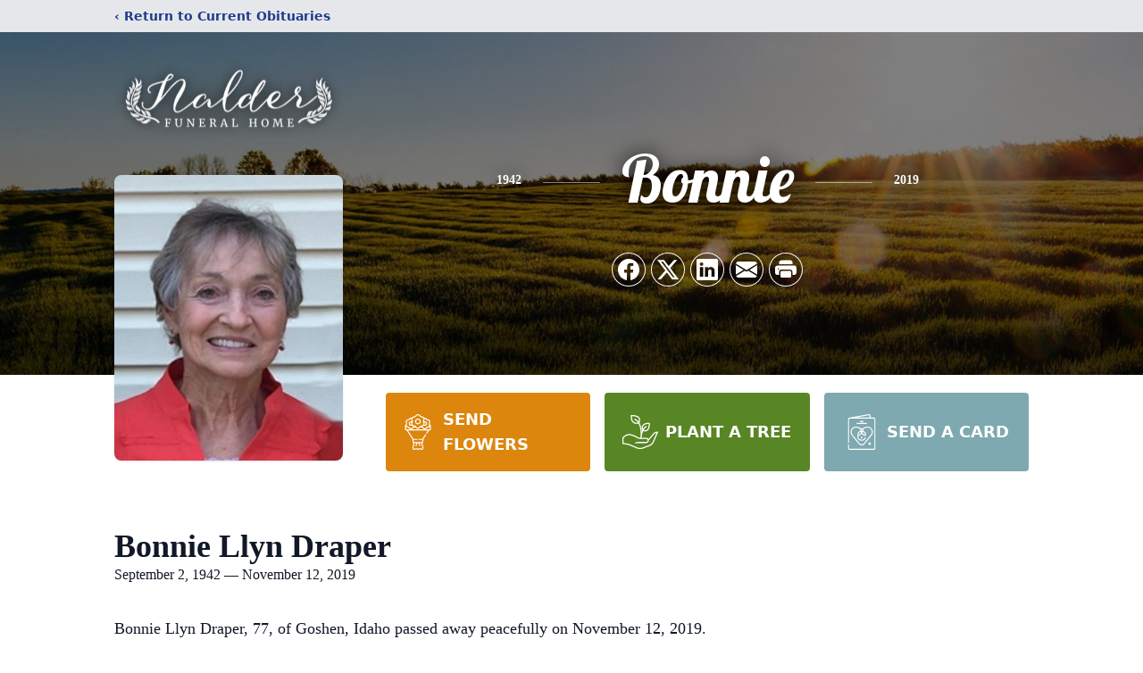

--- FILE ---
content_type: text/html; charset=utf-8
request_url: https://www.google.com/recaptcha/enterprise/anchor?ar=1&k=6LdZAnokAAAAAAHF0oFgWxBei5NnsX8M5FCbR9ps&co=aHR0cHM6Ly93d3cubmFsZGVyZnVuZXJhbGhvbWUuY29tOjQ0Mw..&hl=en&type=image&v=PoyoqOPhxBO7pBk68S4YbpHZ&theme=light&size=invisible&badge=bottomright&anchor-ms=20000&execute-ms=30000&cb=x38prykzm7a
body_size: 48818
content:
<!DOCTYPE HTML><html dir="ltr" lang="en"><head><meta http-equiv="Content-Type" content="text/html; charset=UTF-8">
<meta http-equiv="X-UA-Compatible" content="IE=edge">
<title>reCAPTCHA</title>
<style type="text/css">
/* cyrillic-ext */
@font-face {
  font-family: 'Roboto';
  font-style: normal;
  font-weight: 400;
  font-stretch: 100%;
  src: url(//fonts.gstatic.com/s/roboto/v48/KFO7CnqEu92Fr1ME7kSn66aGLdTylUAMa3GUBHMdazTgWw.woff2) format('woff2');
  unicode-range: U+0460-052F, U+1C80-1C8A, U+20B4, U+2DE0-2DFF, U+A640-A69F, U+FE2E-FE2F;
}
/* cyrillic */
@font-face {
  font-family: 'Roboto';
  font-style: normal;
  font-weight: 400;
  font-stretch: 100%;
  src: url(//fonts.gstatic.com/s/roboto/v48/KFO7CnqEu92Fr1ME7kSn66aGLdTylUAMa3iUBHMdazTgWw.woff2) format('woff2');
  unicode-range: U+0301, U+0400-045F, U+0490-0491, U+04B0-04B1, U+2116;
}
/* greek-ext */
@font-face {
  font-family: 'Roboto';
  font-style: normal;
  font-weight: 400;
  font-stretch: 100%;
  src: url(//fonts.gstatic.com/s/roboto/v48/KFO7CnqEu92Fr1ME7kSn66aGLdTylUAMa3CUBHMdazTgWw.woff2) format('woff2');
  unicode-range: U+1F00-1FFF;
}
/* greek */
@font-face {
  font-family: 'Roboto';
  font-style: normal;
  font-weight: 400;
  font-stretch: 100%;
  src: url(//fonts.gstatic.com/s/roboto/v48/KFO7CnqEu92Fr1ME7kSn66aGLdTylUAMa3-UBHMdazTgWw.woff2) format('woff2');
  unicode-range: U+0370-0377, U+037A-037F, U+0384-038A, U+038C, U+038E-03A1, U+03A3-03FF;
}
/* math */
@font-face {
  font-family: 'Roboto';
  font-style: normal;
  font-weight: 400;
  font-stretch: 100%;
  src: url(//fonts.gstatic.com/s/roboto/v48/KFO7CnqEu92Fr1ME7kSn66aGLdTylUAMawCUBHMdazTgWw.woff2) format('woff2');
  unicode-range: U+0302-0303, U+0305, U+0307-0308, U+0310, U+0312, U+0315, U+031A, U+0326-0327, U+032C, U+032F-0330, U+0332-0333, U+0338, U+033A, U+0346, U+034D, U+0391-03A1, U+03A3-03A9, U+03B1-03C9, U+03D1, U+03D5-03D6, U+03F0-03F1, U+03F4-03F5, U+2016-2017, U+2034-2038, U+203C, U+2040, U+2043, U+2047, U+2050, U+2057, U+205F, U+2070-2071, U+2074-208E, U+2090-209C, U+20D0-20DC, U+20E1, U+20E5-20EF, U+2100-2112, U+2114-2115, U+2117-2121, U+2123-214F, U+2190, U+2192, U+2194-21AE, U+21B0-21E5, U+21F1-21F2, U+21F4-2211, U+2213-2214, U+2216-22FF, U+2308-230B, U+2310, U+2319, U+231C-2321, U+2336-237A, U+237C, U+2395, U+239B-23B7, U+23D0, U+23DC-23E1, U+2474-2475, U+25AF, U+25B3, U+25B7, U+25BD, U+25C1, U+25CA, U+25CC, U+25FB, U+266D-266F, U+27C0-27FF, U+2900-2AFF, U+2B0E-2B11, U+2B30-2B4C, U+2BFE, U+3030, U+FF5B, U+FF5D, U+1D400-1D7FF, U+1EE00-1EEFF;
}
/* symbols */
@font-face {
  font-family: 'Roboto';
  font-style: normal;
  font-weight: 400;
  font-stretch: 100%;
  src: url(//fonts.gstatic.com/s/roboto/v48/KFO7CnqEu92Fr1ME7kSn66aGLdTylUAMaxKUBHMdazTgWw.woff2) format('woff2');
  unicode-range: U+0001-000C, U+000E-001F, U+007F-009F, U+20DD-20E0, U+20E2-20E4, U+2150-218F, U+2190, U+2192, U+2194-2199, U+21AF, U+21E6-21F0, U+21F3, U+2218-2219, U+2299, U+22C4-22C6, U+2300-243F, U+2440-244A, U+2460-24FF, U+25A0-27BF, U+2800-28FF, U+2921-2922, U+2981, U+29BF, U+29EB, U+2B00-2BFF, U+4DC0-4DFF, U+FFF9-FFFB, U+10140-1018E, U+10190-1019C, U+101A0, U+101D0-101FD, U+102E0-102FB, U+10E60-10E7E, U+1D2C0-1D2D3, U+1D2E0-1D37F, U+1F000-1F0FF, U+1F100-1F1AD, U+1F1E6-1F1FF, U+1F30D-1F30F, U+1F315, U+1F31C, U+1F31E, U+1F320-1F32C, U+1F336, U+1F378, U+1F37D, U+1F382, U+1F393-1F39F, U+1F3A7-1F3A8, U+1F3AC-1F3AF, U+1F3C2, U+1F3C4-1F3C6, U+1F3CA-1F3CE, U+1F3D4-1F3E0, U+1F3ED, U+1F3F1-1F3F3, U+1F3F5-1F3F7, U+1F408, U+1F415, U+1F41F, U+1F426, U+1F43F, U+1F441-1F442, U+1F444, U+1F446-1F449, U+1F44C-1F44E, U+1F453, U+1F46A, U+1F47D, U+1F4A3, U+1F4B0, U+1F4B3, U+1F4B9, U+1F4BB, U+1F4BF, U+1F4C8-1F4CB, U+1F4D6, U+1F4DA, U+1F4DF, U+1F4E3-1F4E6, U+1F4EA-1F4ED, U+1F4F7, U+1F4F9-1F4FB, U+1F4FD-1F4FE, U+1F503, U+1F507-1F50B, U+1F50D, U+1F512-1F513, U+1F53E-1F54A, U+1F54F-1F5FA, U+1F610, U+1F650-1F67F, U+1F687, U+1F68D, U+1F691, U+1F694, U+1F698, U+1F6AD, U+1F6B2, U+1F6B9-1F6BA, U+1F6BC, U+1F6C6-1F6CF, U+1F6D3-1F6D7, U+1F6E0-1F6EA, U+1F6F0-1F6F3, U+1F6F7-1F6FC, U+1F700-1F7FF, U+1F800-1F80B, U+1F810-1F847, U+1F850-1F859, U+1F860-1F887, U+1F890-1F8AD, U+1F8B0-1F8BB, U+1F8C0-1F8C1, U+1F900-1F90B, U+1F93B, U+1F946, U+1F984, U+1F996, U+1F9E9, U+1FA00-1FA6F, U+1FA70-1FA7C, U+1FA80-1FA89, U+1FA8F-1FAC6, U+1FACE-1FADC, U+1FADF-1FAE9, U+1FAF0-1FAF8, U+1FB00-1FBFF;
}
/* vietnamese */
@font-face {
  font-family: 'Roboto';
  font-style: normal;
  font-weight: 400;
  font-stretch: 100%;
  src: url(//fonts.gstatic.com/s/roboto/v48/KFO7CnqEu92Fr1ME7kSn66aGLdTylUAMa3OUBHMdazTgWw.woff2) format('woff2');
  unicode-range: U+0102-0103, U+0110-0111, U+0128-0129, U+0168-0169, U+01A0-01A1, U+01AF-01B0, U+0300-0301, U+0303-0304, U+0308-0309, U+0323, U+0329, U+1EA0-1EF9, U+20AB;
}
/* latin-ext */
@font-face {
  font-family: 'Roboto';
  font-style: normal;
  font-weight: 400;
  font-stretch: 100%;
  src: url(//fonts.gstatic.com/s/roboto/v48/KFO7CnqEu92Fr1ME7kSn66aGLdTylUAMa3KUBHMdazTgWw.woff2) format('woff2');
  unicode-range: U+0100-02BA, U+02BD-02C5, U+02C7-02CC, U+02CE-02D7, U+02DD-02FF, U+0304, U+0308, U+0329, U+1D00-1DBF, U+1E00-1E9F, U+1EF2-1EFF, U+2020, U+20A0-20AB, U+20AD-20C0, U+2113, U+2C60-2C7F, U+A720-A7FF;
}
/* latin */
@font-face {
  font-family: 'Roboto';
  font-style: normal;
  font-weight: 400;
  font-stretch: 100%;
  src: url(//fonts.gstatic.com/s/roboto/v48/KFO7CnqEu92Fr1ME7kSn66aGLdTylUAMa3yUBHMdazQ.woff2) format('woff2');
  unicode-range: U+0000-00FF, U+0131, U+0152-0153, U+02BB-02BC, U+02C6, U+02DA, U+02DC, U+0304, U+0308, U+0329, U+2000-206F, U+20AC, U+2122, U+2191, U+2193, U+2212, U+2215, U+FEFF, U+FFFD;
}
/* cyrillic-ext */
@font-face {
  font-family: 'Roboto';
  font-style: normal;
  font-weight: 500;
  font-stretch: 100%;
  src: url(//fonts.gstatic.com/s/roboto/v48/KFO7CnqEu92Fr1ME7kSn66aGLdTylUAMa3GUBHMdazTgWw.woff2) format('woff2');
  unicode-range: U+0460-052F, U+1C80-1C8A, U+20B4, U+2DE0-2DFF, U+A640-A69F, U+FE2E-FE2F;
}
/* cyrillic */
@font-face {
  font-family: 'Roboto';
  font-style: normal;
  font-weight: 500;
  font-stretch: 100%;
  src: url(//fonts.gstatic.com/s/roboto/v48/KFO7CnqEu92Fr1ME7kSn66aGLdTylUAMa3iUBHMdazTgWw.woff2) format('woff2');
  unicode-range: U+0301, U+0400-045F, U+0490-0491, U+04B0-04B1, U+2116;
}
/* greek-ext */
@font-face {
  font-family: 'Roboto';
  font-style: normal;
  font-weight: 500;
  font-stretch: 100%;
  src: url(//fonts.gstatic.com/s/roboto/v48/KFO7CnqEu92Fr1ME7kSn66aGLdTylUAMa3CUBHMdazTgWw.woff2) format('woff2');
  unicode-range: U+1F00-1FFF;
}
/* greek */
@font-face {
  font-family: 'Roboto';
  font-style: normal;
  font-weight: 500;
  font-stretch: 100%;
  src: url(//fonts.gstatic.com/s/roboto/v48/KFO7CnqEu92Fr1ME7kSn66aGLdTylUAMa3-UBHMdazTgWw.woff2) format('woff2');
  unicode-range: U+0370-0377, U+037A-037F, U+0384-038A, U+038C, U+038E-03A1, U+03A3-03FF;
}
/* math */
@font-face {
  font-family: 'Roboto';
  font-style: normal;
  font-weight: 500;
  font-stretch: 100%;
  src: url(//fonts.gstatic.com/s/roboto/v48/KFO7CnqEu92Fr1ME7kSn66aGLdTylUAMawCUBHMdazTgWw.woff2) format('woff2');
  unicode-range: U+0302-0303, U+0305, U+0307-0308, U+0310, U+0312, U+0315, U+031A, U+0326-0327, U+032C, U+032F-0330, U+0332-0333, U+0338, U+033A, U+0346, U+034D, U+0391-03A1, U+03A3-03A9, U+03B1-03C9, U+03D1, U+03D5-03D6, U+03F0-03F1, U+03F4-03F5, U+2016-2017, U+2034-2038, U+203C, U+2040, U+2043, U+2047, U+2050, U+2057, U+205F, U+2070-2071, U+2074-208E, U+2090-209C, U+20D0-20DC, U+20E1, U+20E5-20EF, U+2100-2112, U+2114-2115, U+2117-2121, U+2123-214F, U+2190, U+2192, U+2194-21AE, U+21B0-21E5, U+21F1-21F2, U+21F4-2211, U+2213-2214, U+2216-22FF, U+2308-230B, U+2310, U+2319, U+231C-2321, U+2336-237A, U+237C, U+2395, U+239B-23B7, U+23D0, U+23DC-23E1, U+2474-2475, U+25AF, U+25B3, U+25B7, U+25BD, U+25C1, U+25CA, U+25CC, U+25FB, U+266D-266F, U+27C0-27FF, U+2900-2AFF, U+2B0E-2B11, U+2B30-2B4C, U+2BFE, U+3030, U+FF5B, U+FF5D, U+1D400-1D7FF, U+1EE00-1EEFF;
}
/* symbols */
@font-face {
  font-family: 'Roboto';
  font-style: normal;
  font-weight: 500;
  font-stretch: 100%;
  src: url(//fonts.gstatic.com/s/roboto/v48/KFO7CnqEu92Fr1ME7kSn66aGLdTylUAMaxKUBHMdazTgWw.woff2) format('woff2');
  unicode-range: U+0001-000C, U+000E-001F, U+007F-009F, U+20DD-20E0, U+20E2-20E4, U+2150-218F, U+2190, U+2192, U+2194-2199, U+21AF, U+21E6-21F0, U+21F3, U+2218-2219, U+2299, U+22C4-22C6, U+2300-243F, U+2440-244A, U+2460-24FF, U+25A0-27BF, U+2800-28FF, U+2921-2922, U+2981, U+29BF, U+29EB, U+2B00-2BFF, U+4DC0-4DFF, U+FFF9-FFFB, U+10140-1018E, U+10190-1019C, U+101A0, U+101D0-101FD, U+102E0-102FB, U+10E60-10E7E, U+1D2C0-1D2D3, U+1D2E0-1D37F, U+1F000-1F0FF, U+1F100-1F1AD, U+1F1E6-1F1FF, U+1F30D-1F30F, U+1F315, U+1F31C, U+1F31E, U+1F320-1F32C, U+1F336, U+1F378, U+1F37D, U+1F382, U+1F393-1F39F, U+1F3A7-1F3A8, U+1F3AC-1F3AF, U+1F3C2, U+1F3C4-1F3C6, U+1F3CA-1F3CE, U+1F3D4-1F3E0, U+1F3ED, U+1F3F1-1F3F3, U+1F3F5-1F3F7, U+1F408, U+1F415, U+1F41F, U+1F426, U+1F43F, U+1F441-1F442, U+1F444, U+1F446-1F449, U+1F44C-1F44E, U+1F453, U+1F46A, U+1F47D, U+1F4A3, U+1F4B0, U+1F4B3, U+1F4B9, U+1F4BB, U+1F4BF, U+1F4C8-1F4CB, U+1F4D6, U+1F4DA, U+1F4DF, U+1F4E3-1F4E6, U+1F4EA-1F4ED, U+1F4F7, U+1F4F9-1F4FB, U+1F4FD-1F4FE, U+1F503, U+1F507-1F50B, U+1F50D, U+1F512-1F513, U+1F53E-1F54A, U+1F54F-1F5FA, U+1F610, U+1F650-1F67F, U+1F687, U+1F68D, U+1F691, U+1F694, U+1F698, U+1F6AD, U+1F6B2, U+1F6B9-1F6BA, U+1F6BC, U+1F6C6-1F6CF, U+1F6D3-1F6D7, U+1F6E0-1F6EA, U+1F6F0-1F6F3, U+1F6F7-1F6FC, U+1F700-1F7FF, U+1F800-1F80B, U+1F810-1F847, U+1F850-1F859, U+1F860-1F887, U+1F890-1F8AD, U+1F8B0-1F8BB, U+1F8C0-1F8C1, U+1F900-1F90B, U+1F93B, U+1F946, U+1F984, U+1F996, U+1F9E9, U+1FA00-1FA6F, U+1FA70-1FA7C, U+1FA80-1FA89, U+1FA8F-1FAC6, U+1FACE-1FADC, U+1FADF-1FAE9, U+1FAF0-1FAF8, U+1FB00-1FBFF;
}
/* vietnamese */
@font-face {
  font-family: 'Roboto';
  font-style: normal;
  font-weight: 500;
  font-stretch: 100%;
  src: url(//fonts.gstatic.com/s/roboto/v48/KFO7CnqEu92Fr1ME7kSn66aGLdTylUAMa3OUBHMdazTgWw.woff2) format('woff2');
  unicode-range: U+0102-0103, U+0110-0111, U+0128-0129, U+0168-0169, U+01A0-01A1, U+01AF-01B0, U+0300-0301, U+0303-0304, U+0308-0309, U+0323, U+0329, U+1EA0-1EF9, U+20AB;
}
/* latin-ext */
@font-face {
  font-family: 'Roboto';
  font-style: normal;
  font-weight: 500;
  font-stretch: 100%;
  src: url(//fonts.gstatic.com/s/roboto/v48/KFO7CnqEu92Fr1ME7kSn66aGLdTylUAMa3KUBHMdazTgWw.woff2) format('woff2');
  unicode-range: U+0100-02BA, U+02BD-02C5, U+02C7-02CC, U+02CE-02D7, U+02DD-02FF, U+0304, U+0308, U+0329, U+1D00-1DBF, U+1E00-1E9F, U+1EF2-1EFF, U+2020, U+20A0-20AB, U+20AD-20C0, U+2113, U+2C60-2C7F, U+A720-A7FF;
}
/* latin */
@font-face {
  font-family: 'Roboto';
  font-style: normal;
  font-weight: 500;
  font-stretch: 100%;
  src: url(//fonts.gstatic.com/s/roboto/v48/KFO7CnqEu92Fr1ME7kSn66aGLdTylUAMa3yUBHMdazQ.woff2) format('woff2');
  unicode-range: U+0000-00FF, U+0131, U+0152-0153, U+02BB-02BC, U+02C6, U+02DA, U+02DC, U+0304, U+0308, U+0329, U+2000-206F, U+20AC, U+2122, U+2191, U+2193, U+2212, U+2215, U+FEFF, U+FFFD;
}
/* cyrillic-ext */
@font-face {
  font-family: 'Roboto';
  font-style: normal;
  font-weight: 900;
  font-stretch: 100%;
  src: url(//fonts.gstatic.com/s/roboto/v48/KFO7CnqEu92Fr1ME7kSn66aGLdTylUAMa3GUBHMdazTgWw.woff2) format('woff2');
  unicode-range: U+0460-052F, U+1C80-1C8A, U+20B4, U+2DE0-2DFF, U+A640-A69F, U+FE2E-FE2F;
}
/* cyrillic */
@font-face {
  font-family: 'Roboto';
  font-style: normal;
  font-weight: 900;
  font-stretch: 100%;
  src: url(//fonts.gstatic.com/s/roboto/v48/KFO7CnqEu92Fr1ME7kSn66aGLdTylUAMa3iUBHMdazTgWw.woff2) format('woff2');
  unicode-range: U+0301, U+0400-045F, U+0490-0491, U+04B0-04B1, U+2116;
}
/* greek-ext */
@font-face {
  font-family: 'Roboto';
  font-style: normal;
  font-weight: 900;
  font-stretch: 100%;
  src: url(//fonts.gstatic.com/s/roboto/v48/KFO7CnqEu92Fr1ME7kSn66aGLdTylUAMa3CUBHMdazTgWw.woff2) format('woff2');
  unicode-range: U+1F00-1FFF;
}
/* greek */
@font-face {
  font-family: 'Roboto';
  font-style: normal;
  font-weight: 900;
  font-stretch: 100%;
  src: url(//fonts.gstatic.com/s/roboto/v48/KFO7CnqEu92Fr1ME7kSn66aGLdTylUAMa3-UBHMdazTgWw.woff2) format('woff2');
  unicode-range: U+0370-0377, U+037A-037F, U+0384-038A, U+038C, U+038E-03A1, U+03A3-03FF;
}
/* math */
@font-face {
  font-family: 'Roboto';
  font-style: normal;
  font-weight: 900;
  font-stretch: 100%;
  src: url(//fonts.gstatic.com/s/roboto/v48/KFO7CnqEu92Fr1ME7kSn66aGLdTylUAMawCUBHMdazTgWw.woff2) format('woff2');
  unicode-range: U+0302-0303, U+0305, U+0307-0308, U+0310, U+0312, U+0315, U+031A, U+0326-0327, U+032C, U+032F-0330, U+0332-0333, U+0338, U+033A, U+0346, U+034D, U+0391-03A1, U+03A3-03A9, U+03B1-03C9, U+03D1, U+03D5-03D6, U+03F0-03F1, U+03F4-03F5, U+2016-2017, U+2034-2038, U+203C, U+2040, U+2043, U+2047, U+2050, U+2057, U+205F, U+2070-2071, U+2074-208E, U+2090-209C, U+20D0-20DC, U+20E1, U+20E5-20EF, U+2100-2112, U+2114-2115, U+2117-2121, U+2123-214F, U+2190, U+2192, U+2194-21AE, U+21B0-21E5, U+21F1-21F2, U+21F4-2211, U+2213-2214, U+2216-22FF, U+2308-230B, U+2310, U+2319, U+231C-2321, U+2336-237A, U+237C, U+2395, U+239B-23B7, U+23D0, U+23DC-23E1, U+2474-2475, U+25AF, U+25B3, U+25B7, U+25BD, U+25C1, U+25CA, U+25CC, U+25FB, U+266D-266F, U+27C0-27FF, U+2900-2AFF, U+2B0E-2B11, U+2B30-2B4C, U+2BFE, U+3030, U+FF5B, U+FF5D, U+1D400-1D7FF, U+1EE00-1EEFF;
}
/* symbols */
@font-face {
  font-family: 'Roboto';
  font-style: normal;
  font-weight: 900;
  font-stretch: 100%;
  src: url(//fonts.gstatic.com/s/roboto/v48/KFO7CnqEu92Fr1ME7kSn66aGLdTylUAMaxKUBHMdazTgWw.woff2) format('woff2');
  unicode-range: U+0001-000C, U+000E-001F, U+007F-009F, U+20DD-20E0, U+20E2-20E4, U+2150-218F, U+2190, U+2192, U+2194-2199, U+21AF, U+21E6-21F0, U+21F3, U+2218-2219, U+2299, U+22C4-22C6, U+2300-243F, U+2440-244A, U+2460-24FF, U+25A0-27BF, U+2800-28FF, U+2921-2922, U+2981, U+29BF, U+29EB, U+2B00-2BFF, U+4DC0-4DFF, U+FFF9-FFFB, U+10140-1018E, U+10190-1019C, U+101A0, U+101D0-101FD, U+102E0-102FB, U+10E60-10E7E, U+1D2C0-1D2D3, U+1D2E0-1D37F, U+1F000-1F0FF, U+1F100-1F1AD, U+1F1E6-1F1FF, U+1F30D-1F30F, U+1F315, U+1F31C, U+1F31E, U+1F320-1F32C, U+1F336, U+1F378, U+1F37D, U+1F382, U+1F393-1F39F, U+1F3A7-1F3A8, U+1F3AC-1F3AF, U+1F3C2, U+1F3C4-1F3C6, U+1F3CA-1F3CE, U+1F3D4-1F3E0, U+1F3ED, U+1F3F1-1F3F3, U+1F3F5-1F3F7, U+1F408, U+1F415, U+1F41F, U+1F426, U+1F43F, U+1F441-1F442, U+1F444, U+1F446-1F449, U+1F44C-1F44E, U+1F453, U+1F46A, U+1F47D, U+1F4A3, U+1F4B0, U+1F4B3, U+1F4B9, U+1F4BB, U+1F4BF, U+1F4C8-1F4CB, U+1F4D6, U+1F4DA, U+1F4DF, U+1F4E3-1F4E6, U+1F4EA-1F4ED, U+1F4F7, U+1F4F9-1F4FB, U+1F4FD-1F4FE, U+1F503, U+1F507-1F50B, U+1F50D, U+1F512-1F513, U+1F53E-1F54A, U+1F54F-1F5FA, U+1F610, U+1F650-1F67F, U+1F687, U+1F68D, U+1F691, U+1F694, U+1F698, U+1F6AD, U+1F6B2, U+1F6B9-1F6BA, U+1F6BC, U+1F6C6-1F6CF, U+1F6D3-1F6D7, U+1F6E0-1F6EA, U+1F6F0-1F6F3, U+1F6F7-1F6FC, U+1F700-1F7FF, U+1F800-1F80B, U+1F810-1F847, U+1F850-1F859, U+1F860-1F887, U+1F890-1F8AD, U+1F8B0-1F8BB, U+1F8C0-1F8C1, U+1F900-1F90B, U+1F93B, U+1F946, U+1F984, U+1F996, U+1F9E9, U+1FA00-1FA6F, U+1FA70-1FA7C, U+1FA80-1FA89, U+1FA8F-1FAC6, U+1FACE-1FADC, U+1FADF-1FAE9, U+1FAF0-1FAF8, U+1FB00-1FBFF;
}
/* vietnamese */
@font-face {
  font-family: 'Roboto';
  font-style: normal;
  font-weight: 900;
  font-stretch: 100%;
  src: url(//fonts.gstatic.com/s/roboto/v48/KFO7CnqEu92Fr1ME7kSn66aGLdTylUAMa3OUBHMdazTgWw.woff2) format('woff2');
  unicode-range: U+0102-0103, U+0110-0111, U+0128-0129, U+0168-0169, U+01A0-01A1, U+01AF-01B0, U+0300-0301, U+0303-0304, U+0308-0309, U+0323, U+0329, U+1EA0-1EF9, U+20AB;
}
/* latin-ext */
@font-face {
  font-family: 'Roboto';
  font-style: normal;
  font-weight: 900;
  font-stretch: 100%;
  src: url(//fonts.gstatic.com/s/roboto/v48/KFO7CnqEu92Fr1ME7kSn66aGLdTylUAMa3KUBHMdazTgWw.woff2) format('woff2');
  unicode-range: U+0100-02BA, U+02BD-02C5, U+02C7-02CC, U+02CE-02D7, U+02DD-02FF, U+0304, U+0308, U+0329, U+1D00-1DBF, U+1E00-1E9F, U+1EF2-1EFF, U+2020, U+20A0-20AB, U+20AD-20C0, U+2113, U+2C60-2C7F, U+A720-A7FF;
}
/* latin */
@font-face {
  font-family: 'Roboto';
  font-style: normal;
  font-weight: 900;
  font-stretch: 100%;
  src: url(//fonts.gstatic.com/s/roboto/v48/KFO7CnqEu92Fr1ME7kSn66aGLdTylUAMa3yUBHMdazQ.woff2) format('woff2');
  unicode-range: U+0000-00FF, U+0131, U+0152-0153, U+02BB-02BC, U+02C6, U+02DA, U+02DC, U+0304, U+0308, U+0329, U+2000-206F, U+20AC, U+2122, U+2191, U+2193, U+2212, U+2215, U+FEFF, U+FFFD;
}

</style>
<link rel="stylesheet" type="text/css" href="https://www.gstatic.com/recaptcha/releases/PoyoqOPhxBO7pBk68S4YbpHZ/styles__ltr.css">
<script nonce="acFK5S0LS8NSwG5rx0aq1Q" type="text/javascript">window['__recaptcha_api'] = 'https://www.google.com/recaptcha/enterprise/';</script>
<script type="text/javascript" src="https://www.gstatic.com/recaptcha/releases/PoyoqOPhxBO7pBk68S4YbpHZ/recaptcha__en.js" nonce="acFK5S0LS8NSwG5rx0aq1Q">
      
    </script></head>
<body><div id="rc-anchor-alert" class="rc-anchor-alert"></div>
<input type="hidden" id="recaptcha-token" value="[base64]">
<script type="text/javascript" nonce="acFK5S0LS8NSwG5rx0aq1Q">
      recaptcha.anchor.Main.init("[\x22ainput\x22,[\x22bgdata\x22,\x22\x22,\[base64]/[base64]/[base64]/KE4oMTI0LHYsdi5HKSxMWihsLHYpKTpOKDEyNCx2LGwpLFYpLHYpLFQpKSxGKDE3MSx2KX0scjc9ZnVuY3Rpb24obCl7cmV0dXJuIGx9LEM9ZnVuY3Rpb24obCxWLHYpe04odixsLFYpLFZbYWtdPTI3OTZ9LG49ZnVuY3Rpb24obCxWKXtWLlg9KChWLlg/[base64]/[base64]/[base64]/[base64]/[base64]/[base64]/[base64]/[base64]/[base64]/[base64]/[base64]\\u003d\x22,\[base64]\\u003d\\u003d\x22,\x22wqdZw5rDusOxw4vDicKGwrwKw6tzw5PDtcKSUQ/CnMODOcOLwrVTRcK/RBs4w5tww5jCh8KFERJowpY7w4XClGhaw6BYOgdDLMKyBhfClsOTwqDDtGzCuR8kVGoGIcKWbcOowqXDqylydFPCksO1DcOhZ1B1BSFzw6/CnWgND3oNw6rDt8OMw5J/wrjDsXcOWwkCw7PDpSUgwpXDqMOAw6IWw7EgIVTCtsOGTcOiw7ssKsKsw5lYZS/DusOZQMOZWcOjcD3Cg2PCjT7DsWvCssK0GsKyIMOPEFHDmATDuATDhcO6wovCoMKsw5QAWcOow7BZOAvDrknClm/[base64]/[base64]/[base64]/[base64]/w7/Dn8O2NRbCocK4GsOyw50KUlrDs1sPw6zDlCkpw6xGwoNgwo3Cj8Oowo/CgwYhwpDDmSUWM8K0IhdlTMO/GFJqwoIdw44dLzbDtWDCpMOsw4Nvw63DksKXw6Rew7Jtw5hGwrvCq8O8WMOiFC0bFT7Cv8KOwrVvwo/DncKdwo8eax9Xf2olw5pvbcOZwrQES8Kfd3Jaw5vChcOEw5HCvUlZwpdQwq/[base64]/[base64]/CjcK5aBPDl8Ofw6xvw7J2wrobbX/DlGvDvijDq1gmFwImVcKfIcOPw7EAFkbDlMK1wr7Ds8KRMnXCky/[base64]/Dj0AxBcOgwqnCscO/w5rCvMOlDmXDicKsw5RCw6DDlkLCrh9owqTDm0thw7PCocObccK7wq/[base64]/[base64]/w4/[base64]/CknjDuHnCrzRpQcOOVMKbwq3DmMO5wo1FwrxPdnk6aMOLwpAcDsOQVAjCncKfflPDtgE0XyJwHVfCssKKw5QjFwTCp8KCYW7DiQPCgsKsw4J5CsOzwr3Ck8KBQMOyBEXDpcK5wrEow5rCu8K9w5rCjVzCsXYHw4ITw4QXwpTChcKDwo/CoMOebsKPM8Oww6tiwpHDnMKNwql0w4zCrHhAEcK/O8OKaBPCmcKdDVrCusOnw4kMw7xRw5AoC8OmRsK9w4ccw7bCpVHDlMO0wrDDl8OySC5ew5VTV8Kna8OMR8KcYcK5ai/CmkAAwp3DisOWwpDCv0hnesOnaEQpfsO6w6RbwrInNWbDuxRHw6pZw6bCuMK9w70AI8OewoHCusKsIn3Do8O8w7Mow4hBw7ENPsKvw5Bbw5xtDADDpRbCrsKOw7Ulw4Y/w4LCgsO/AMKJSCzDlMO3NMOQKUjCusKnMg7DlAReOg3DoB7DpEoId8OaEcKdw7nDosKjOMK/wqc0wrUfTW0UwrsUw7bCg8ODIMKrw5MIwqgcGsK7woHCmMOiwpkBCMOcw4ohw47Cth3CjMKqw5rCg8KywptuKMOTBMOPwqTDjzPCvsKcwpcHIw0LU0jCjsKiVBwUL8KCfnrClsOhwqXDuhgFw5XDoFjCiwHDhBhWDsKBwqjCtihSwojCjip/wrDCvUfCusOTIyIZwprCusKUw73DkV/[base64]/UBnDsMONwqjDtMOjw4XCrMORdcOQFcK+SsO8YcOCwq54fcKibG4qwprDtk/[base64]/CqcKnN8KNU8O5WQDCk8OlIlfCn8OMPyFNw64YQgQ0wqlRwoodf8Kswp8dwpXCksOIwphmC13ClAtdMX/CpUDDoMKJwpHDhMKTDsK9wr/[base64]/w7JOw7TDrMO0w4nDsMOiPzvDp3kzcGdJVR8GwohJwoAhwpFDwo99AQbCsx7CnMKswo4cw6FZw7jCnVg+w4vCqiDDnsKiw4fCsAjDghPCqMKfEAVdC8Onw7l7wpLCp8Ogw4pswqt5w5FwcMOvwrbDrsKzF3TCl8OIwrIzw5/DiD4cw4fDksK7PgQAVw/Dqh9WeMKfezzDpMOKwoDCnSzCmcO8w4DCi8K6wr5NcsKWS8OIAcOhworDl0wswrRCwr3DrU1sEcOAR8KuejrCnGgfHsK1wo/[base64]/Cs8K4wrgnw5/[base64]/CtcKtw6bCucK+VVsrwqNmaMKuMTnDvsKjwpR1cStEwp/CpB/CsioGDcOjwrcBwolZHcKqfMOvw4bDnxYVKgJcbUTDoXLCnirCp8O7wo3Dr8K+O8KXEWNzwoPDhgQnFsKjw67Ci00wd3TCvw1rwq1bIMKOLzXDscO4McK/[base64]/[base64]/Cj8OvwpXDl8OeNhoVawvCvG5Awq/ClhTCi8OVG8OiNMKyfGlRKsK4wpDDkMOzw5cJNcO8YcOAJsOeL8KRwpAawqITwq7CqU8IwqHDgU93wpfCqBo2w7DDpmUicndDOcOqw5EAQcOXDcOpNcO9R8OtF2kHwrU5OjHDqMK/[base64]/[base64]/[base64]/DtW8RSsO8w5wQVMOdLmMgVHg7woJawr5IwrHDrMKDE8O0w7rDn8OXbhMZJH/[base64]/DqmQ/[base64]/DtU7DmiRsw5hjD1keF2fCgz7CtcO5QlbDtcOTwrxVeMOrwq7DgcO1w6rCg8K8wpXCgG3ChkTDtsOmdnrCoMOES0HDu8OXwrzDtnjDicKSQAbCtMKIesK7worCigPDpQZbwqguLGTCvMO4E8K9KsKrXsOgDMKTwoE0fFPCqQfDo8KUN8KNw6rDvwLClk0Cw4/CiMO0wr7CgsKmMAjCmcO3w78wHBXCj8KefU5MbFbDnsOVYj0TZcKHGcOBT8Ktw4/DtMKWQ8OSIMObwoI7CkvCp8ODw4rCgMOxw5IKwpnCpAxLO8OzIDXDgsOBdSpJwrNWwqMSKcKow6IAw5NOwozCpmjCiMKlU8KCwq5Rw68nwqHDvxQmwr/Cs1XCtsOrwpkuNiAswrnDvWgDwoF6TcK6w7vCkG8+w6rDl8KAQ8O1XD7DpjHCoSMowp9qwplmEMObVj9xwojCssKMwobDpcOiw5nDu8OndcOxVsObwpvDqMKXwqvDu8OCdcKEwoRIwolWQcKKw7LCl8O1wprCrMK/[base64]/Ds1JFFsOQZsKXwqZac14xGnPCmzULwrXDlEbDrMKkR0bDnMOUAsOEw7zDkMO9D8O0NMOVP13CosOvPgZXw5IvfsKXPMOXwqrDkjpFcW3DoykJw7dowqs7bCs1OcKQJMKCwqoXwr9yw71SLsKRwrI/woBcbsKeVsKtw4sUwo/Dp8OqIRpTIjDChMKOw7rDhsO1wpXDocKRwqJqE3rDosOUWsOmw4fCjwVbV8KYw491A2vCgMO/wrfDpj/Dv8KgKBLDkgLCmmVpQcOvCQLDq8KHw7siwozDtWhiJVU6PMORwpMPWcK2w5MNV0DCscKMcFLDq8ODw7ZNw4vDs8KAw5h3bQ8Gw6jCgDVzwo9KXz1ow7jDvMOQw4nDp8K9w7s4wrLCgXUXwqTDjMOONsOdw7tucMKUKzfCnlTDoMKZw5vCpHxjZcOIw5cVTFU/fVDCg8OHQ07DvsKjwp4Jw4oVc2/DiRsaw6HDjsKUw6rCqMKsw6dDalYGL2YIeRnCmsO5V18hw6TCnhrDmk0RwqUrwpVmwqLDhcO2wp4Jw7TCtMK8wqzDkxvDqTPDoC5Uw7RQG0rDpcOIw4TDqMOCw7bCo8OfW8KbXcOmw5TChx/CnMKwwp1uwq7Dm2IMw7PCp8KeDWdbwoLCryLDswfCnsO8wrrCgWsVwqFzwqPCusOKA8K+eMOKPlBtJi43KcKdwroyw58pQR8fYMOEdH8kZznDmDtxdcO7JBo4HcO1KS7CjljCvFIDw5ZJw5bChcONw7dnwo/[base64]/CrsOKajLDtAQ8VcOiw6p/w70Uw5xUB2rCvMO/NnbCicKiFcOFw5PDtQlCw6DCn3lrwqBgwp/DhxDDocOMwpRpIcKiwp3Ct8O5w6DCscKZwqJ0OD3DlCdKTcOcwp3ClcKCwrzDq8Kqw7bCh8KbDsOYaE7CqcOcwowdDAh6LcKSOGHCvMODwrzCp8OfLMKmwrnDvzLCk8KYwr7Cg0Jew5vDm8KuNMORa8OqYD4tJsKhKWB5AizDonBjwrVyGStGU8OYw63DiV/[base64]/Cq8KEwpwpwojCjMKNw7bCv1xLAMKawrDDr8KHw7M1asOZw5rChsKawqAMC8O5Rz/CgWkQwprDo8OBDk3DiQl4w4QsSgJxKlbClsKKHyYRwpA1wr8IUWdgbmAcw73Dg8KCwpRKwo4WDGowf8KnfSByM8KOwpbCjsK/GMOtfsOrw7fCocKoJsODG8Kjw49Iw6owwp3CjsK3w48XwqtJw5zDs8KmK8KRZ8KcdDjDkMKjw48RCFfChsKUGFXDj2fDrmDChWMQVh/Cs1fDmGFCNBVoSsODScOOw4JqZ2zCqwMdMMK2dTR8woQGw4/DpMK5ccK2wq7ChsOawqJvw6dEMMKxKX7DtcOyZMORw6HDrAjCo8OAwrsFJMO/ThjClMOzAlpmGcOOw4LDmjHDvcOGR1sAwrvDjFDCmcOuw7PDjcOZdybDo8KNwoDDvynCslwSw6/DvsKqwqU3wokvwrPCvMKFwpPDqX/DuMKiwpzClVh1wrJBw5Vxw4nDqsKta8Kzw6gaCcO8UcKIUjHDksKowoFQw4rCqRPCtRM0Y0/CiRtQw4HDvSkxNDLCgybDpMOWSsKbw4wfWBrChMO0PGt6w7XDpcKowofCosKEZsKzwq9OC23Cj8O/Vi0iw5jCjG/[base64]/Ds8OsZB1Iw5hXdMOlVsOBUispw40+M8Ocw4rCgcKXeQjDkcOgCmoNw4ArQHxnXcK6w7PCo0plK8OJw7bCr8KAwqrDthfCk8OAw5/Dl8KPY8OHwrPDi8OqcMKtwo7DqcOAw74dZsOhwqsyw73CjTFfwoEDw4QJwrMVRRfCmSZKw5c+QcOCZsOtVsKnw5E1OMKsXsKDw4TCrMObb8Ocw7TCqz5zbSvChkbDhAXChsKQw4Jcwp8Sw4IpLcKsw7F/w7pXSWnCqsO/wrjDusO/wpjDksOmwqjDonDCqcKHw6B+w5Vlw5/DuE7CiTfCtiosUcO8w4dhw5XCiRDDpyjDgiU7eh/[base64]/DlzzCoRxhwpPDncKkVcOnw4Eow6TCpcKlXXFzKcOFw7LDqcK+K8OfNDPCjHFmZ8KAw43DjSUFw5Jxw6UIHRDCkMKHdk7Dh0ZUKsOVw6w/QHLCmW/DhsKRw7nDgD3CsMKMw7QVwpLDiiw3JlcWPGRXw50gw5nCix/CkCHDjnF8w71AA3YHPxvChsO/PsOzw4gwIz5UXzXDlcKPU2FYHWp3f8OJUMOSDy52exPCt8OjccO4LxBBZldPeGhHwqrDrxFXNcKdwpbCrxHCsAB5w7snwq5JF1U5wrvCsnrCqw3Dh8KJw7sdwpdJQ8KEwqsVwpjDosKmEEfChcOTSMK0asK0wqrDmsO4w6/CmjfDtWwqAQbCiRh0HGzCu8OVw7wJwr/DscKXwpHDhwcawrdKN0LDp2sPwoDDuRzDt0BbwpjDi0TDhC3ChMK8w64nK8OAOcK5w5PDpMKeUUEew4DDn8OKJhkwVMOFQz/DhRAqwqDDjWJda8ODwo9eMAzDhXZLw5jDkcOHwr0CwrAOwojDksO6w6RoDFPCqjJ6wpBmw7jChcOKTsKbw43DtMKVAzRfw5oaN8KAGDTDkDdVdQ7DqMK+SFvDocKMw7fDgC5Yw6bCoMOewpsDw4rClMOfw5bCt8KaB8KVfU1mRcOtwqBVYHHCvcK8w43CjF/DqsO2wp7CtsONZnhTQzbChSXDicKlP3vDkGHClhnDlMOEw7RDwrVfw6bCjsKHwqHCgMKhXm3DnMKNw553W188wpUGZ8OgM8KKe8K1w5MJw6zChMO9w7cOTcOgwoDCqiUhw4vCkMOLeMKKw7cXMsOLNMKiBcOJMsOiw5DDtA3CtcKcZMOEBTXDrVzDvXwIw5pIw5jDly/ChFrDrsOMS8OrYEjDh8K9O8KEScKINB3CvsOywrnDp1ELA8OiI8O8w4DDnx/DmsO8wpDCvsKKRsK6w6/[base64]/[base64]/FmfChcKXw6bCvSvCvEApwqImexV6wpXCvgFIw6xmw57CpsKPw4fDsMOMEWcewq03wr8OEcKaO23DnFPDlR5Mw7vDocKaIsKOP1Z1w7YWwoHCmA4/UDM6IAJVwpLCrMKkB8O2w7PCtsKadxQhCB1ECl/DpRDDjMOvXFvCqcO5PMKGSsOtw4crw7Y2woHCo2FJO8OFwrMDScOCw4LCu8OzEMOJfSXCqMKECwbCg8KmNMOxw5LDkmrCu8Onw73CkW7CswzCmVXDkXMHwr8Tw589TMO6wos0WBdMwqjDiC/DncKVZcKxFkvDr8K+wqvCmHxYwpRzesOvw6g4w5xEc8K1UMO+wrNzP2sgNMOgwoReQ8OMwofCl8OUCcOgR8OswoDDq3duNVEDwoF+D0PDkTnCoUh2wqzComd6TsKAw5jCisOow4FJw5vCrxV7CMKkecKmwohLw5/[base64]/ChFwqwo9uZ0TDtzDDkjfDksONw6LChSJOCcOLwqTDqsOtXlgVewEzwqEyOsKjwobCmQB6wpBLHCcEw7QPw6LDhx4qWhtuw41odMO6J8KswqTDg8OKwqQlw4/[base64]/CkMO1XT9Zw75CTCbDolDDuwbDg3rCvmpow7cLw5FTwpZew583w5LDhcOPSMKieMK4wobCoMOdw5ZZXMOmKB/CicKEw5zCmsKJwqU2Zk3Dn3/DqcOna3NcwpzDrMKPTB7CuELDgQxnw7LCucOEYB5sW2Eqw5s6w6LCpWUFwqF9K8OKwo58wowzw5XCrlFpwrllw7DDtE1VQcKlI8KbDkTDlGJZX8K/wrlkwrzCizdUwr5pwrk4BMK8w49Kwo/DnMKEwqRmcWHCk2zCg8KtQUvCtMOAPFLCsMKBwrgIeG4mJVhMw7QxbsKLG3xTOncFGMKMNsK7w4U0QwLDgkQ2w44PwpJywq3Coj7CuMKgeXAlGMKcJFkXGRjDvnNPdcKWw6UCSMKeSBDCox8uAg/DqMK/w6LDvcKPw5zDvXvDjsKMKETCh8KVw5rCvcKUw7llKUYWw4xmOMObwr1Ow6sWA8OIKHTDi8Kiw5bDpsOrwqHDi09Sw6c4bsO0wqPCvA7CtMOyTsOsw798wp44w49Mw5F6AUrDunApw78zR8Okw4hSPMKQWsKcKW9Gw57DvR/[base64]/[base64]/Dv8OLw67DosOzw5t4bMObY18QSMOCS1dpNxNmwpbDoQ5LwpVkwqtkw4/DgwZpwpvCjTAvwqorwoF9BnzDg8K1wr5Yw7heDz5Bw61sw4zCg8KzCTJIF1/[base64]/[base64]/DuQnDucO9wosTw7rDlcOKPQjDhcObw5o6csKWwpbDq8K4Ml0FfVzDpV4qwrpVOsKyDsOUwoUdwqwPw4zCocOPA8Kdw4Rtwq/Ck8Okw4U5w5XClDDCqcO1MwJ5w7DCnRAcBsKydsKSwr/Cq8O8w5vDl2jCv8KXfm46w5/Dh2zCpm7DvF7CqMK5wrMzw5fCvsOTwqcKfCZgWcOYbExUw5HCp1FkTkFxXsOxQsOwwovDmR0zwp3DvxVnw6TDnsOGwoVZworCsWnCiy3CscKpTcKSGsORw6wVwp11wrHCrcOyZVxfaD3Cl8KEw4FSw4rCnA0zw79iM8Kbwr/DpMKPH8K9worDqMKvw4s3w411OUg7wo8eABTCiVPDlcOEFkjCrGXDgwZMD8OswrTDmEoUwo7DlsKcJl99w5vDncOFdcKlNjXDsy3Cng8Qwq94ZxXCr8ORw4sPUm/DsAHDtsO1bh7DssK+CBMuD8KxFRVowq3Ch8ORT3xVw5NwSwQPw6YzWA/DnMKRwpw9HcOGw4XDkMOXU1TChsKmwrDDnyvDlsKkw78dw6xJOGvCqcKoB8OoRCzCo8K7T3vCssOTwr91STYUwrcDFXkvVsOFwqB9woLCuMOOw6dsQD3Ch3gHwo5Lw7Ybw44Yw4IQw4nCpcKqw4QnUcK3OBrDqsK2wqZJwqfDjm3DjMOkw5w/PGxUw7TDvMKsw7thUDZ4w5vCpFXCmcOXVsKqw6TCiV11woVGw5MawoPCkMKnw6MYRwnDi3bDgBLCnsKCdsK3woAcw4HDoMONOCvCgGDCn0/Cv0TDuMOOWMO5aMKRe1fDvsKBw63Cg8OJfMKBw5fDnMOfd8K9HcKRJ8OhwoF/dsOBWMOKw4HCi8KHwpQRwqVJwo8Gw4ETw5zDjsKcw5jCp8K/bAQeEC1MVkxUwpksw5XDtsOxw5vCg13DvMORNmozw4sUcWxhw7QNUFjDqW7Dsykyw49iw5dRw4R/[base64]/EC4HEMKQDy0IOMObH8KVRwDCuB/Dh8O+fiERwo4cwq4Cwr7CmsODCV8ZVcORw6PDnxvCpXrCscKNw4bCqFlUVSA/wrFlwo7DpUrDmkzCgTBNworCi3rDrVrCqTDDpsO/w68qw6UOSUjCn8KMw5M0wrUnGMKwwr/Dv8Oowp3Cqy5/wpjCjcO8FsOfwrTDmcKEw7dewozCqMKzw6M8wqzCn8O6w7New6/Cm0sNwojCusKBw7R7w7YXw5tYL8OzRRrCjXjDtcO0wphGwqHDgsOfbW7CtsKUwrbClHxGNMK1w5VxwpXDssKmdsKUGj/[base64]/wrAkIQg0wrwYKMKUw4HCmGTDmRXCiB7Cs8O7wqBQwqHDpcKUwrbCmD5rVcOvwoLDvcKqwpY4NUjDt8KzwrAUXMK6w5HChsOjw4TDpsKpw6/DoAnDhMKOw5N4w6tiw4UUJsO/aMKlwqNrLsKfw7nCrcOsw5gbUDgmegHCqxXCu1LDrBfCk1Q6fMKEcsOzPsKQeCVOw5YQFR3CpAPCpsO+K8KCw7fCtzhswr5IIsOFOcKpwphUDMKAYMK2EAtHw4oHcCdHDsOvw5rDng/[base64]/[base64]/DpHjDl8O0wqvDriIxSsKIw57DqVRCwoZXd8Ouw6UqJsKxSQlzw61cSsOUEzApw50Vw6pDwoBdSxJTDj7DhcKNXiTCrTQvw4PDk8KIw4fDjWzDijfCr8KZw4suw6nDoXc3J8O9w6x9w73CkRzCjSrDmMOSwrfCjA3CtMO2w4LDkm/Dj8OFwofCssKWwpvDl3EweMO+w5cCw7fCkMOFWGbCgsKUCyPDjjjCgAcKw7DCsQfDkH7CrMKJGEHDlcKRw5tGI8OOCA0xNCfDsVQTwptTF0bDrkzDu8Ouw7wpwoMew6RnGsOEwqtpKMKHwrchbDAvw7rDkcK7K8OhbjUTw5BsW8K7wqtkMzQyw5vDosOCw6NsRH/CjMKGAMO5w5/DhsK/[base64]/Dr8KvdsObAwbDoUs6w78QwqoaDMOkeMOkw5vCtMKWw4ZaT31DL1bCkQLDuSrCtsOXw6EtE8KnworCtSoQeUHCo1jDgsK5wqLCpQgqwrbCvcKFO8KDDGsZwrfCvScNw711ZMOLwqzCll/[base64]/[base64]/Dujwbw6czQGLCo8OaNztmbgXDusK7bj7DnjTDohxyWwxLwoTDnmLDnFxIwqfDmwMcwowDw7kYFMOgw5JLJmDDhMK7w4JQDxozGMO7w4/Dl3oXECrDizbCisKfwrtdw5LDjhnDqMOHdMOnwqjCrMOnw5B8w61Pw6LChsOqwoxGw79EwrLCt8OlNsOdOsKeRGZOdMOvw7vDqsO1MMK4w7/CtHDDk8KRZCTDksOXGR9Zw6YhcMOKGcOiDcKFY8KewpLDmzlfwoF4w6cNwocWw6nCp8KswqzDvETDrnvDoHpyYMOfYMO2wql/w7rDoTTDpcO7esOLw4UORW08w609wrl4X8KUw7tvZwI0w7vCll8TTcOyREnCnEZYwrAhKy/DqsO5asOiw7jCtnkXw7vCi8KcUjXDh0x8w5QwPsKiesO0Xy9rJsK4w7DDm8ONeiBuehwZwqbCoG/Cl2DDvMKsTQ8hRcKuMcOuwpxnAcOxw6HCnhTDlxPCqgvCm058wr5vYH8pw6HCksKfQTDDg8Oew4XCkXVxwrwGw5LDtCTDvsKsA8KQw7HDhsOew7zDjFnDm8K0w6JnEXHCjMKKw4LDoG9Kw7hPegXCnx58bMO/w4/Di21hw6RxemjDuMKtL1RHb3Ykw5bCtMKrcRzDuiNfwow5wr/CtcOrRMKqAMK6w7kQw4lBM8O9wpbDt8K5byLCtEzCrz03wqnCvRx2FsKjTBEJDRN+w5jCsMOvATdhfBfCusKYwq9Sw4/Cm8OsccOKXsKTw4vCgiAZNETDtiUUwqIpw6rDkMOyaDd8wrLClWRvw77Cj8OWEcOuLsK8WwovwqHClGnCilnDpCJ4UcOrwrYLWAAVwoV0JHXCuSseKcKWwrzCqg80w57CvCLCocKDw6bCmy/Dg8OzY8OWw73CoHDDvMOIwojDjx7CnRwDwqA/[base64]/CiiHDtcKYwqVUJWDCuMO/wrXDsRp/b8Ofw7TDsMKQR3HDg8O2wrE7KTF4w6Y2w5/DnMKNEcOyw4nCgcKxw6wbw7dew6UNw4nCmcOzSsOnZETCvsKEf2A6GWHCuD9JbSjCqsKRUcOwwqIKwo1mw5xuw63DscKTwrlGw4zCp8Knw5lfw6/Ds8O7wqgiIMO/[base64]/[base64]/[base64]/Cn2/CsBPCuTjCgF3ChsKCCmkIw5NRw7/DksKBJXfDv3TCkCQlwr3CusKWbMKvwp4bwqAjwozCmcOxSMOvCFvCo8KZw5LDnyTCpmrDh8K/w5JoMMONS1AUb8K1NcKIM8KYNgwOEMKrwrgEFnjDjsKlecOiw40rwpAULVdLw5xIwpTDt8KvUsKmwpAJw7fCp8KkworCjHslRcOyw7PDj1PDi8Ohw7QfwqNRwpjClcOzw5zDiDBow4xrwpgXw6rChAPCjl5jG2JbFcOUwqUNBcK9w7rCiV/Dv8O0w49HfcK6anLCusKuEz03VSAtwqBKwr5DbEnDlcOoYRLDr8KBLAQbwpJuVsOzw6XCknnCsVTCjQjDm8K2wofDp8OHb8KBUk3CtXQIw6tzc8Ohw4lvw6pJLsOvHljDncKuecKbw5PDv8Kje28CEMO7woTDnWNuwqvCg1rCo8OiNsKBNhHDgEbDoAjCqMK/Ll7Do1QQwpF9Hnd5JMOfwrlFA8K4wqDCj0fCiG/DkcOyw6fCvB8vw4jCsV17asOHwqLDiGnCoA5ww4nCimIjwr7Dg8KnTsOJKMKBw5zClUJXMzbDqlZhwqMtUSLCng48wobCpMKHXlwdwoBlwrRYwoM+w6sxasOyB8OWw6lUwpAXZ0bDp3g8DcOVwqvClhJ2woIUwo/DmMOhR8KHAsO1QGQrwpgcwqzCgMO2dMOdfUNNCsO2AAPDhUXDmXHDiMKdM8Ocw4d/Y8OPw43CkxsVw67CisKnccKww43Do1fDiWNCw6QBw6YkwrFPw60bw6NWZ8KrcMKvw5DDjcOCPsKSFz7CnwkbGMOHwrbDscOywqFuFsOLOcOdw7XCu8OLTDR5wr7CvQrDu8OTLMK1w5bCtzrCoG1ERcOlHwx0PMOKw5Niw5Y/wpLCnsOGMHV5w43CoAvDgsKmfBd2w6LClh7DlsOFwqDDlwPCmgQfAVLDmSo4UcKBw77Cu07DocOCFHvCkUJCeG9SUsO9W0nCkMOow4xnwocjw4VBD8K/wpzDucKww7nDv0rCjG0HDsKCJcODN3fCpsOVRQJ0N8ONDT5hOwjClcOIwpvDsSrDssOPw40iw6Y0woYxwqAfRnjChMO/C8OHCcOQOsOzHMKrwrt9w5RQTGAmQ1Nrw4HDpxrCkUFFwqfDsMOuRnlaGUzDnMK9JSNCIMKjCjPChcKpOSJQwqA2wr7DgsOdZmXDnm/DhMKcwqrCicO9ORnCinnDhEnCo8OUOXTDhQIvABXDqDwPwpbDl8OoXiPDhD0nwoDCqsKHw7fChsKCZmdrawgUHMK4wrNhP8O/[base64]/DnsK6CVQdHAfCsSwswo0HPkRzwrUfw6xlSEjDk8KmwrXCqVwKU8KlAcOjRsK+XW8QN8KRbcKVwpQIwp3CpyF8ayHClykaecKsJSBMOQx+P04GBh/Cu2LDoFHDuTQvwqkSw5ddf8KIKnw/[base64]/V8KFw4pUw6jDtFXDhMKSw4bDg8OJwoI7w6nCn1jDusK2CMO2wpfCo8Oqw4fDsWHCggB+Yx/DqiACw7A+w4fCiQvCi8Khw57DqhU7FcKwwonDjcKqP8Kkwq8zwojDpMOvw7vDisObwonDhsOBLkQTRDIYw5xvLsK7JcKTWRFsdRdpw7HDlsO6wqh7wrvDljAKwpoDwrrCiC3Ciix9wozDhC3Ck8KpQQp9Vx7Du8KZa8OmwrABcsO5w7LClS/DisKMO8O7NgfDoDFewq3CsCnCogINZMONwpzDryfCqMOBLMKKa3RCVcOqw4ALJTPCmwrCkHpzEMOOD8O4wr3DuSDDq8OvfCTDtw7CoUEeU8OFwofCkizClBDChn7Cj1bDtE7CvhxKLxzCm8OjIcOUwpzCgsOsdn0/[base64]/[base64]/DmTPDhcOmL8O0worDuAFewpw8ZcKqUFTCg8Oew5cDfQpEwqE8wp1mM8O/[base64]/DrjY3w5daw5DDjcOiIMOMfUYNw73Cqn8zw7fDpsOKw4/CuWMPfVPCs8Kuw5N7BXZRYsKuGgdrw4Fxwp08Xl3DvcONIsO4wqFrw5pbwqUiw4xkwooPw4/[base64]/CmAPDhVA4wqPCtsKZwpU6HcKYw4dKGsKAwrYhAcKFwr/Cm8KzdsOjAsK9w4rCjUzDmMKSw6htScOqLMK9UsO7w6/Cr8O9HMO1YSbDoT0aw5J0w5DDgMO9AsOIH8OPOMO5VVciRAHCmSTCgsK9LSpOw7UNw5XDj1FbDwrCrjddVMOjNcOew7nDpcOvwpPChizCrSjDmndaw7HCrXjDscOtw57DhwXCr8OmwpJcw6Vhw4Msw4EcDAjCqDHDqmABw7/CgAVcGMOKwoI/[base64]/Dl21Tw6EzTA13OyNkwol8CAECPx4ALHfDlzhLw5LCtHPCo8Kkw7vCmlBdfkUiwobDp0HChMO+wrVIw7wawqbDs8Kww5l8UBLCqcOkwql6wr00wobCr8K0wpnDgkF2KGJew50GE0piBx7DvcOswp1OZ1EWc0MpwoPCkm7Dpz/DvSDChXzDj8KJa2kTw4fDhV5pw5XCtMKbFBPDo8KUcMKxwrI0dMKYw7MWExbDim7DiGPDikBpw61/[base64]/ImHDhcOuwrF6VcKIwowVRWRXwrgOwoRtEsOVTg3DoEVsdsOFJiUVTMKKw60Twp/DoMOEW2rDuQXDnkPCncK5YAPCjMOQwrjDnF3DkMKwwoXDtTYLw5rChsOOYkVcwptvw6MvO0zDj3IPYsOCwqg/w4zDu0pEw5BoecOoE8KYwoLChcOCwrjClyR/wo4KwojDk8OHwpjDoD3Dm8OYCsO2wpLCnwsRFVE8TTnCo8Kkw5pbw4hAw7IZHMKuf8O1wozDoVbCtzwUwq9lCXLCusK5wrNEK0xrPsOWwpMsJMKEVUtMwqMvwoNmWAHCiMO0wpzCv8OkO19Cw6LDlMOdwqHDoTTCi3PCu3/Co8OUw7daw6Bnw4LDvwnCsGgAwrMxMi/[base64]/HmLDq3zCvcOaw6rClMOEJRHCk0PClAs/XQzCosOXw5F5w4hDwrxVwqtsZFzDkyXDlsOGW8KOP8OsMy0UwprCo3cpw5zCq2/CqMKdTsO5PzHCjsOAw6/Dl8KMw5BRw77CsMOCwqPCmHdgwrpUEnfDgcKxw6XCtsK4WxcBfQNEwrA7RsKpwpcTJcKJw6nDt8OSwpTCm8Oxw7lUwq3DocOAw5kywpdSwqDDkD0EUsO8UxBaw7vDqMO2wosEwplLw5TCvjgSZMO+SsOQNR87ASEpP3cQAC7Coz/[base64]/DvQ82WcO3wrwNaBdKYz/DkMKXw6kRN8K0WMO7axJZw4lTw6zCmjPCpcKqwofDk8KFwovDhTxCwr/CkXJvwqDDjsKoRsKpw73CvMKcZ33Do8KebMK4K8KEw7JgJ8OiNnbDrMKFKR3DgsO9wp/Di8O3MMKCw6zDkQPCqcOneMO+wrMhXn7ChsKVMMK+wrF7w5Y6w7AJHsOoWjAqw4lHw5ENS8Klw63Dj2o0c8OzRA1xwpnDtsKZwpYRw7shw5MwwrHDm8KXTsO9IsOMwp5qwoHCqkLCm8KbNkdqUsOPSMKjdntHUn/[base64]/CtMKaFsOQw6XDq8KlwrXDtXgQEsOuwrXDksKTw6wzFyUnbsKLw4LDlURHw6p9w6fDvUpgw73DuGPCncK9w7LDkMOcw4PDicKDZsOWKMKoWsOhw5VTwo1Lw516w6/CtMOew4k2JcO2Q3PCmBXCkRjCqsKkwpjCpCrDoMKve2lNeiLCpWzDp8OaPsKVd1bCqsK4J1IlX8ORcAXCrcK3KsOAw6hyZlpJwq8\\u003d\x22],null,[\x22conf\x22,null,\x226LdZAnokAAAAAAHF0oFgWxBei5NnsX8M5FCbR9ps\x22,0,null,null,null,1,[16,21,125,63,73,95,87,41,43,42,83,102,105,109,121],[1017145,536],0,null,null,null,null,0,null,0,null,700,1,null,0,\[base64]/76lBhnEnQkZnOKMAhmv8xEZ\x22,0,0,null,null,1,null,0,0,null,null,null,0],\x22https://www.nalderfuneralhome.com:443\x22,null,[3,1,1],null,null,null,1,3600,[\x22https://www.google.com/intl/en/policies/privacy/\x22,\x22https://www.google.com/intl/en/policies/terms/\x22],\x22ZSjBdzSns7K0b/61CzBVkjZCTWeJLSxjiiudlQKyJOE\\u003d\x22,1,0,null,1,1768550576183,0,0,[230,111],null,[181],\x22RC-fMwlxP_zxDGjyw\x22,null,null,null,null,null,\x220dAFcWeA6G9EVBHSWBxPmFMoNAXTIGNiE3_8ONkCqUn3YVyDBhLZ35AKGZYe4zQSVgL3U4hV4L2aZOkv4jbJmrRap_xJ8fsDImQQ\x22,1768633376192]");
    </script></body></html>